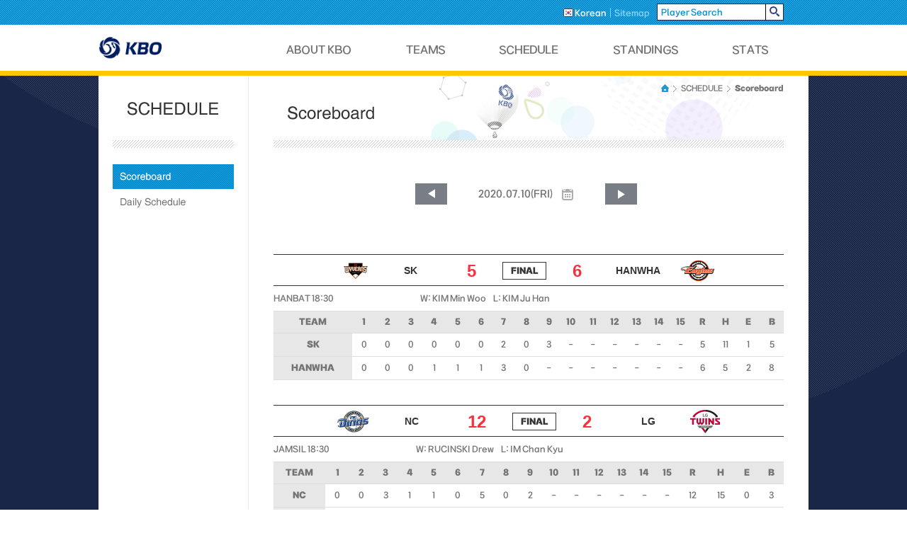

--- FILE ---
content_type: text/html; charset=utf-8
request_url: http://eng.koreabaseball.com/Schedule/Scoreboard.aspx?searchDate=2020-07-10
body_size: 37054
content:


<!DOCTYPE html PUBLIC "-//W3C//DTD XHTML 1.0 Transitional//EN" "http://www.w3.org/TR/xhtml1/DTD/xhtml1-transitional.dtd">

<html xmlns="http://www.w3.org/1999/xhtml" xml:lang="en" lang="en">
<head id="Head1"><meta http-equiv="Content-Type" content="text/html; charset=utf-8" /><meta http-equiv="x-ua-compatible" content="IE=9" /><title>
	KBO
</title><link rel="shortcut icon" type="image/x-icon" href="/images/common/favicon.ico" />
	<link rel="stylesheet" type="text/css" href="//6ptotvmi5753.edge.naverncp.com/KBO_IMAGE/eng/resources/min/css/common.min.css?version=20251030" />
	<link rel="stylesheet" type="text/css" href="//6ptotvmi5753.edge.naverncp.com/KBO_IMAGE/eng/resources/css/font.css?version=20251030"  crossorigin="anonymous"/>
	<link rel="stylesheet" type="text/css" href="//6ptotvmi5753.edge.naverncp.com/KBO_IMAGE/eng/resources/min/css/jquery-ui.min.css?version=20251030"/>
	<script type="text/javascript" src="http://code.jquery.com/jquery-1.10.2.js"></script>
	<script type="text/javascript" src="//6ptotvmi5753.edge.naverncp.com/KBO_IMAGE/eng/resources/min/js/common.min.js?version=20241219"></script>
	<script type="text/javascript" src="//6ptotvmi5753.edge.naverncp.com/KBO_IMAGE/eng/resources/min/js/jquery-ui.min.js?version=20241219"></script>
    


<link rel="Stylesheet" type="text/css" href="//6ptotvmi5753.edge.naverncp.com/KBO_IMAGE/eng/resources/min/css/layout.min.css?version=20251030" />

<script type="text/javascript">
    jQuery(function ($) {
        onLnb("0301");

        $('.calendar').mouseenter(function () {
            $("#contents .standing_day .today a, #contents .standing_day .today span, #contents .standing_day .today img").attr("src", "https://6ptotvmi5753.edge.naverncp.com/KBO_IMAGE/eng/resources/images/common/btn_cal_on.png");
        });

        $('.calendar').mouseleave(function () {
            $("#contents .standing_day .today a, #contents .standing_day .today span, #contents .standing_day .today img").attr("src", "https://6ptotvmi5753.edge.naverncp.com/KBO_IMAGE/eng/resources/images/common/btn_cal_off.png");
        });

    });

    $(document).ready(function () {
        $("#cphContainer_cphContainer_cphContent_cphContent_txtCalendarDate").datepicker({
            showOn: 'button',
            buttonImageOnly: true,
            buttonImage: "https://6ptotvmi5753.edge.naverncp.com/KBO_IMAGE/eng/resources/images/common/btn_cal_off.png",
            buttonText: "달력",
            dateFormat: "yy-mm-dd'(D)'",
            minDate: new Date("2010/03/01"),
            beforeShow: function (input) {
                var i_offset = $(input).offset(); //클릭된 input의 위치값 체크
                setTimeout(function () {
                    $('#ui-datepicker-div').css({ 'top': 259, 'bottom': '', 'left': i_offset.left - 163 });
                })
            },
            onSelect: function (dateText, inst) {
                document.location.href = "/Schedule/Scoreboard.aspx?searchDate=" + dateText.substring(0, 10);
            }
        });
    });

</script>




    <script type="text/javascript">
        (function (i, s, o, g, r, a, m) {
        i['GoogleAnalyticsObject'] = r; i[r] = i[r] || function () {
            (i[r].q = i[r].q || []).push(arguments)
        }, i[r].l = 1 * new Date(); a = s.createElement(o),
            m = s.getElementsByTagName(o)[0]; a.async = 1; a.src = g; m.parentNode.insertBefore(a, m)
        })(window, document, 'script', '//www.google-analytics.com/analytics.js', 'ga');

        ga('create', 'UA-15700655-22', 'auto');
        ga('send', 'pageview');
    </script>
</head>
<body>
    <form method="post" action="./Scoreboard.aspx?searchDate=2020-07-10" id="mainForm">
<div class="aspNetHidden">
<input type="hidden" name="__EVENTTARGET" id="__EVENTTARGET" value="" />
<input type="hidden" name="__EVENTARGUMENT" id="__EVENTARGUMENT" value="" />
<input type="hidden" name="__VIEWSTATE" id="__VIEWSTATE" value="/[base64]" />
</div>

<script type="text/javascript">
//<![CDATA[
var theForm = document.forms['mainForm'];
if (!theForm) {
    theForm = document.mainForm;
}
function __doPostBack(eventTarget, eventArgument) {
    if (!theForm.onsubmit || (theForm.onsubmit() != false)) {
        theForm.__EVENTTARGET.value = eventTarget;
        theForm.__EVENTARGUMENT.value = eventArgument;
        theForm.submit();
    }
}
//]]>
</script>


<div class="aspNetHidden">

	<input type="hidden" name="__VIEWSTATEGENERATOR" id="__VIEWSTATEGENERATOR" value="169B9AF4" />
	<input type="hidden" name="__EVENTVALIDATION" id="__EVENTVALIDATION" value="/wEdAAckgL8U9D1b4tWGREx3ZphZ2E4cICodjCdim4JsrIdV9kcaVaDkq4TBwyAd9Dl2hVlagR2KFG9tREYWKU+mKO/DSSjjO+JrN8ShR3IRB3sc+M1bMIovpfEpe/w/9Rww6Aod774GrjiPQ8KSHl+p+82NlvXH9xK86XjH69G5G0Qp3MYRUog=" />
</div>
        
<script type="text/javascript">
function playerSearch() {
    if (document.getElementById("cphHeader_txtPlayerSearch").value == "Player Search") {

    }
    else {
        __doPostBack('ctl00$ctl00$ctl00$ctl00$cphHeader$btnPlayerSearch','');
    }
}
</script>
<div id="header">
	<div id="header_top">
		<div id="srch_bar">
			<div class="srch_box">
				<ul>
					<li><a href="http://www.koreabaseball.com/Default.aspx" class="on"><img src="//6ptotvmi5753.edge.naverncp.com/KBO_IMAGE/eng/resources/images/common/ico_lang_ko.png" alt="korean" />&nbsp;<span>Korean</span></a></li>
					<li><a href="/Etc/Sitemap.aspx"><span class="last">Sitemap</span></a></li>
					
					<li>
						<fieldset class="srch_player">
							<input name="ctl00$ctl00$ctl00$ctl00$cphHeader$txtPlayerSearch" type="text" id="cphHeader_txtPlayerSearch" title="Player Search" value="Player Search" onclick="javascript:this.value=&#39;&#39;;" /><input type="image" title="search" src="//6ptotvmi5753.edge.naverncp.com/KBO_IMAGE/eng/resources/images/common/btn_srch.png" onclick="javascript:playerSearch();" />
						</fieldset>
					</li>
				</ul>
			</div>
		</div> <!--//srch_bar -->
        <a id="cphHeader_btnPlayerSearch" href="javascript:__doPostBack(&#39;ctl00$ctl00$ctl00$ctl00$cphHeader$btnPlayerSearch&#39;,&#39;&#39;)"></a>
		<div id="gnb" class="tabs">
			<div class="gnb_tit">
					<a href="/Default.aspx">
						<img src="//6ptotvmi5753.edge.naverncp.com/KBO_IMAGE/eng/resources/images/common/logo_kbo_k.png" alt="" />
					</a>
				
			</div> <!--//gnb_tit -->
			<ul class="tabMenu">
				<li><a id="#tab1" href="/About/AboutKbo.aspx" class="depth_01"><span>ABOUT KBO</span></a></li>
				<li><a id="#tab2" href="/Teams/TeamInformation.aspx" class="depth_02"><span>TEAMS</span></a></li>
				<li><a id="#tab3" href="/Schedule/Scoreboard.aspx" class="depth_03"><span>SCHEDULE</span></a></li>
				<li><a id="#tab4" href="/Standings/TeamStandings.aspx" class="depth_04"><span>STANDINGS</span></a></li>
				<li class="last"><a id="#tab5" href="/stats/BattingTop5.aspx" class="depth_05"><span>STATS</span></a></li>
			</ul>
		</div> <!--//gnb -->
	</div> <!--//header_top -->
	<div class="gnb_sub tabContainer">
		<div id="tab1" class="subarea tab-cont">
			<ul>
				<li><a href="/About/aboutkbo.aspx" class="about_01"><span>About KBO</span></a></li>
				
				<li class="last"><a href="/About/KBOProcedures.aspx" class="about_03"><span>KBO Procedures</span></a></li>
				<!--<li class="last"><a href="/About/Changes.aspx" class="about_04"><span>Changes in 2015</span></a></li>-->
			</ul>
		</div> <!--//subarea -->
		<div id="tab2" class="subarea tab-cont">
			<ul>
				<li><a href="/Teams/TeamInformation.aspx" class="team_01"><span>Team Information</span></a></li>
				<li class="last"><a href="/Teams/PlayerSearch.aspx" class="team_02"><span>Player Search</span></a></li>
			</ul>
		</div> <!--//subarea -->
		<div id="tab3" class="subarea tab-cont">
			<ul>
				<li><a href="/Schedule/Scoreboard.aspx" class="schedule_01"><span>Scoreboard</span></a></li>
				<li class="last"><a href="/Schedule/DailySchedule.aspx" class="schedule_02"><span>Daily Schedule</span></a></li>
			</ul>
		</div> <!--//subarea -->
		<div id="tab4" class="subarea tab-cont">
			<ul>
				<li class="last"><a href="/Standings/TeamStandings.aspx" class="standing_01"><span>Team Standings</span></a></li>
			</ul>
		</div> <!--//subarea -->
		<div  id="tab5" class="subarea tab-cont">
			<ul>
				<li><a href="/stats/BattingTop5.aspx" class="stats_01 active"><span>Batting Top5</span></a></li>
				<li><a href="/stats/PitchingTop5.aspx" class="stats_02"><span>Pitching Top5</span></a></li>
				<li><a href="/stats/BattingLeaders.aspx" class="stats_03"><span>Batting Leaders</span></a></li>
				<li><a href="/stats/PitchingLeaders.aspx" class="stats_04"><span>Pitching Leaders</span></a></li>
				<li><a href="/stats/BattingByTeams.aspx" class="stats_05"><span>Batting By Teams</span></a></li>
				<li><a href="/stats/PitchingByTeams.aspx" class="stats_06"><span>Pitching By Teams</span></a></li>
				<li class="last"><a href="/stats/TeamStats.aspx" class="stats_07"><span>Team Stats</span></a></li>
			</ul>
		</div> <!--//subarea -->
	</div> <!--//gnb_sub -->
</div> <!--//header -->

        

<div id="container">
	
<div id="lnb">
	<h2 class="schedule"><span>schedule</span></h2>
	<ul>
		<li><a id="lnb0301" href="/Schedule/Scoreboard.aspx" class="lnb_schedule_01"><span>score board</span></a></li>
		<li><a id="lnb0302" href="/Schedule/DailySchedule.aspx" class="lnb_schedule_02"><span>daily schedule</span></a></li>
	</ul>
</div> <!--//lnb -->

<div id="contents">
	<div class="tit_sub">
		<div class="nav">
			<ul>
				<li class="home"><a href="/Default.aspx"><span>HOME</span></a> <span class="arrow">&gt;</span></li>
				<li><a href="/Schedule/Scoreboard.aspx"><span>SCHEDULE</span></a> <span class="arrow">&gt;</span></li>
				<li class="last"><a href="/Schedule/Scoreboard.aspx"><span>Scoreboard</span></a></li>
			</ul>
		</div>
		<h3 class="schedule01"><span>Scoreboard</span></h3>
	</div>
	<div class="inner"> 
		<div class="standing_day cal_only uifix">
			<div class="datearea">
                <input type="image" name="ctl00$ctl00$ctl00$ctl00$cphContainer$cphContainer$cphContent$cphContent$btnBefore" id="cphContainer_cphContainer_cphContent_cphContent_btnBefore" class="prev" alt="이전" src="https://6ptotvmi5753.edge.naverncp.com/KBO_IMAGE/eng/resources/images/common/btn_cal_prev.png" />
                <div class="today">
                        <span style="cursor:pointer" class="calendar">
                            <input name="ctl00$ctl00$ctl00$ctl00$cphContainer$cphContainer$cphContent$cphContent$txtSearchDate" type="text" value="2020.07.10(FRI)" readonly="readonly" id="cphContainer_cphContainer_cphContent_cphContent_txtSearchDate" title="날짜" style="border-width:0px;font-size:14px;height:30px;width:115px;" />
                            <input name="ctl00$ctl00$ctl00$ctl00$cphContainer$cphContainer$cphContent$cphContent$txtCalendarDate" type="text" readonly="readonly" id="cphContainer_cphContainer_cphContent_cphContent_txtCalendarDate" title="날짜" style="border-width:0px;width:0px;" />
                        </span>
                </div>
                <input type="image" name="ctl00$ctl00$ctl00$ctl00$cphContainer$cphContainer$cphContent$cphContent$btnNext" id="cphContainer_cphContainer_cphContent_cphContent_btnNext" class="next" alt="다음" src="https://6ptotvmi5753.edge.naverncp.com/KBO_IMAGE/eng/resources/images/common/btn_cal_next.png" />
            </div>
		</div> <!--//standing day -->
        <div class="scoreboard_local">
			<span class="local_time"></span>
		</div> 
        
	        <!-- score none -->
	        <!-- //score none -->
		    <div class="scoreboard_time">
			    <img src="//6ptotvmi5753.edge.naverncp.com/KBO_IMAGE/eng/resources/images/ebl/regular/2020/ebl_h31_SK.png" alt="lotte" />
			    <span class="team_name">SK</span>
			    <span class="team_score"><span id="cphContainer_cphContainer_cphContent_cphContent_rptGameList_lblAwayTeamScore_0">5</span></span>
                <span class="timer"><span id="cphContainer_cphContainer_cphContent_cphContent_rptGameList_lblGameState_0">FINAL</span></span>

			    <span class="team_score"><span id="cphContainer_cphContainer_cphContent_cphContent_rptGameList_lblHomeTeamScore_0">6</span></span>
			    <span class="team_name">HANWHA</span>
			    <img src="//6ptotvmi5753.edge.naverncp.com/KBO_IMAGE/eng/resources/images/ebl/regular/2020/ebl_h31_HH.png" alt="doosan" />
		    </div>

		    <div class="scoreboard_local">
			    <span class="local_time">HANBAT 18:30</span>
                
                <span class='local_w'>W: KIM Min Woo</span><span class='local_l'>L: KIM Ju Han</span>
		    </div>

		    <div class="tbl_common tbl_scoreboard">
			    <table summary="scoreboard">
				    <colgroup>
					    <col style="width:auto;" />
				    </colgroup>
				    <thead>
					    <tr>
						    <th scope="col"><span>TEAM</span></th>
						    <th scope="col"><span>1</span></th>
						    <th scope="col"><span>2</span></th>
						    <th scope="col"><span>3</span></th>
						    <th scope="col"><span>4</span></th>
						    <th scope="col"><span>5</span></th>
						    <th scope="col"><span>6</span></th>
						    <th scope="col"><span>7</span></th>
						    <th scope="col"><span>8</span></th>
						    <th scope="col"><span>9</span></th>
						    <th scope="col"><span>10</span></th>
						    <th scope="col"><span>11</span></th>
						    <th scope="col"><span>12</span></th>
						    <th scope="col"><span>13</span></th>
						    <th scope="col"><span>14</span></th>
						    <th scope="col"><span>15</span></th>
							

						    <th scope="col"><span>R</span></th>
						    <th scope="col"><span>H</span></th>
						    <th scope="col"><span>E</span></th>
						    <th scope="col"><span>B</span></th>
					    </tr>
				    </thead>
                    <tbody>
                        
					        <tr>
						        <th scope="row">SK</th>
						        <td>0</td>
						        <td>0</td>
						        <td>0</td>
						        <td>0</td>
						        <td>0</td>

						        <td>0</td>
						        <td>2</td>
						        <td>0</td>
						        <td>3</td>
						        <td>-</td>

						        <td>-</td>
							    <td>-</td>
						        <td>-</td>
                                <td>-</td>
                                <td>-</td>
								

						        <td class="point">5</td>
						        <td class="hit">11</td>
						        <td class="hit">1</td>
						        <td class="hit">5</td>
					        </tr>
					    
					        <tr>
						        <th scope="row">HANWHA</th>
						        <td>0</td>
						        <td>0</td>
						        <td>0</td>
						        <td>1</td>
						        <td>1</td>

						        <td>1</td>
						        <td>3</td>
						        <td>0</td>
						        <td>-</td>
						        <td>-</td>

						        <td>-</td>
							    <td>-</td>
						        <td>-</td>
                                <td>-</td>
                                <td>-</td>
								

						        <td class="point">6</td>
						        <td class="hit">5</td>
						        <td class="hit">2</td>
						        <td class="hit">8</td>
					        </tr>
					    
				    </tbody>
			    </table>
		    </div> <!--//tbl_common -->
        
	        <!-- score none -->
	        <!-- //score none -->
		    <div class="scoreboard_time">
			    <img src="//6ptotvmi5753.edge.naverncp.com/KBO_IMAGE/eng/resources/images/ebl/regular/2020/ebl_h31_NC.png" alt="lotte" />
			    <span class="team_name">NC</span>
			    <span class="team_score"><span id="cphContainer_cphContainer_cphContent_cphContent_rptGameList_lblAwayTeamScore_1">12</span></span>
                <span class="timer"><span id="cphContainer_cphContainer_cphContent_cphContent_rptGameList_lblGameState_1">FINAL</span></span>

			    <span class="team_score"><span id="cphContainer_cphContainer_cphContent_cphContent_rptGameList_lblHomeTeamScore_1">2</span></span>
			    <span class="team_name">LG</span>
			    <img src="//6ptotvmi5753.edge.naverncp.com/KBO_IMAGE/eng/resources/images/ebl/regular/2020/ebl_h31_LG.png" alt="doosan" />
		    </div>

		    <div class="scoreboard_local">
			    <span class="local_time">JAMSIL 18:30</span>
                
                <span class='local_w'>W: RUCINSKI Drew</span><span class='local_l'>L: IM Chan Kyu</span>
		    </div>

		    <div class="tbl_common tbl_scoreboard">
			    <table summary="scoreboard">
				    <colgroup>
					    <col style="width:auto;" />
				    </colgroup>
				    <thead>
					    <tr>
						    <th scope="col"><span>TEAM</span></th>
						    <th scope="col"><span>1</span></th>
						    <th scope="col"><span>2</span></th>
						    <th scope="col"><span>3</span></th>
						    <th scope="col"><span>4</span></th>
						    <th scope="col"><span>5</span></th>
						    <th scope="col"><span>6</span></th>
						    <th scope="col"><span>7</span></th>
						    <th scope="col"><span>8</span></th>
						    <th scope="col"><span>9</span></th>
						    <th scope="col"><span>10</span></th>
						    <th scope="col"><span>11</span></th>
						    <th scope="col"><span>12</span></th>
						    <th scope="col"><span>13</span></th>
						    <th scope="col"><span>14</span></th>
						    <th scope="col"><span>15</span></th>
							

						    <th scope="col"><span>R</span></th>
						    <th scope="col"><span>H</span></th>
						    <th scope="col"><span>E</span></th>
						    <th scope="col"><span>B</span></th>
					    </tr>
				    </thead>
                    <tbody>
                        
					        <tr>
						        <th scope="row">NC</th>
						        <td>0</td>
						        <td>0</td>
						        <td>3</td>
						        <td>1</td>
						        <td>1</td>

						        <td>0</td>
						        <td>5</td>
						        <td>0</td>
						        <td>2</td>
						        <td>-</td>

						        <td>-</td>
							    <td>-</td>
						        <td>-</td>
                                <td>-</td>
                                <td>-</td>
								

						        <td class="point">12</td>
						        <td class="hit">15</td>
						        <td class="hit">0</td>
						        <td class="hit">3</td>
					        </tr>
					    
					        <tr>
						        <th scope="row">LG</th>
						        <td>1</td>
						        <td>0</td>
						        <td>0</td>
						        <td>0</td>
						        <td>0</td>

						        <td>0</td>
						        <td>0</td>
						        <td>1</td>
						        <td>0</td>
						        <td>-</td>

						        <td>-</td>
							    <td>-</td>
						        <td>-</td>
                                <td>-</td>
                                <td>-</td>
								

						        <td class="point">2</td>
						        <td class="hit">5</td>
						        <td class="hit">0</td>
						        <td class="hit">4</td>
					        </tr>
					    
				    </tbody>
			    </table>
		    </div> <!--//tbl_common -->
        
	        <!-- score none -->
	        <!-- //score none -->
		    <div class="scoreboard_time">
			    <img src="//6ptotvmi5753.edge.naverncp.com/KBO_IMAGE/eng/resources/images/ebl/regular/2020/ebl_h31_OB.png" alt="lotte" />
			    <span class="team_name">DOOSAN</span>
			    <span class="team_score"><span id="cphContainer_cphContainer_cphContent_cphContent_rptGameList_lblAwayTeamScore_2">10</span></span>
                <span class="timer"><span id="cphContainer_cphContainer_cphContent_cphContent_rptGameList_lblGameState_2">FINAL</span></span>

			    <span class="team_score"><span id="cphContainer_cphContainer_cphContent_cphContent_rptGameList_lblHomeTeamScore_2">5</span></span>
			    <span class="team_name">LOTTE</span>
			    <img src="//6ptotvmi5753.edge.naverncp.com/KBO_IMAGE/eng/resources/images/ebl/regular/2020/ebl_h31_LT.png" alt="doosan" />
		    </div>

		    <div class="scoreboard_local">
			    <span class="local_time">SAJIK 18:30</span>
                
                <span class='local_w'>W: FLEXEN Christopher</span><span class='local_l'>L: SEO Jun Won</span>
		    </div>

		    <div class="tbl_common tbl_scoreboard">
			    <table summary="scoreboard">
				    <colgroup>
					    <col style="width:auto;" />
				    </colgroup>
				    <thead>
					    <tr>
						    <th scope="col"><span>TEAM</span></th>
						    <th scope="col"><span>1</span></th>
						    <th scope="col"><span>2</span></th>
						    <th scope="col"><span>3</span></th>
						    <th scope="col"><span>4</span></th>
						    <th scope="col"><span>5</span></th>
						    <th scope="col"><span>6</span></th>
						    <th scope="col"><span>7</span></th>
						    <th scope="col"><span>8</span></th>
						    <th scope="col"><span>9</span></th>
						    <th scope="col"><span>10</span></th>
						    <th scope="col"><span>11</span></th>
						    <th scope="col"><span>12</span></th>
						    <th scope="col"><span>13</span></th>
						    <th scope="col"><span>14</span></th>
						    <th scope="col"><span>15</span></th>
							

						    <th scope="col"><span>R</span></th>
						    <th scope="col"><span>H</span></th>
						    <th scope="col"><span>E</span></th>
						    <th scope="col"><span>B</span></th>
					    </tr>
				    </thead>
                    <tbody>
                        
					        <tr>
						        <th scope="row">DOOSAN</th>
						        <td>3</td>
						        <td>4</td>
						        <td>0</td>
						        <td>0</td>
						        <td>2</td>

						        <td>0</td>
						        <td>1</td>
						        <td>0</td>
						        <td>0</td>
						        <td>-</td>

						        <td>-</td>
							    <td>-</td>
						        <td>-</td>
                                <td>-</td>
                                <td>-</td>
								

						        <td class="point">10</td>
						        <td class="hit">12</td>
						        <td class="hit">0</td>
						        <td class="hit">5</td>
					        </tr>
					    
					        <tr>
						        <th scope="row">LOTTE</th>
						        <td>0</td>
						        <td>0</td>
						        <td>0</td>
						        <td>1</td>
						        <td>0</td>

						        <td>0</td>
						        <td>0</td>
						        <td>0</td>
						        <td>4</td>
						        <td>-</td>

						        <td>-</td>
							    <td>-</td>
						        <td>-</td>
                                <td>-</td>
                                <td>-</td>
								

						        <td class="point">5</td>
						        <td class="hit">7</td>
						        <td class="hit">1</td>
						        <td class="hit">2</td>
					        </tr>
					    
				    </tbody>
			    </table>
		    </div> <!--//tbl_common -->
        
	        <!-- score none -->
	        <!-- //score none -->
		    <div class="scoreboard_time">
			    <img src="//6ptotvmi5753.edge.naverncp.com/KBO_IMAGE/eng/resources/images/ebl/regular/2020/ebl_h31_SS.png" alt="lotte" />
			    <span class="team_name">SAMSUNG</span>
			    <span class="team_score"><span id="cphContainer_cphContainer_cphContent_cphContent_rptGameList_lblAwayTeamScore_3">3</span></span>
                <span class="timer"><span id="cphContainer_cphContainer_cphContent_cphContent_rptGameList_lblGameState_3">FINAL</span></span>

			    <span class="team_score"><span id="cphContainer_cphContainer_cphContent_cphContent_rptGameList_lblHomeTeamScore_3">8</span></span>
			    <span class="team_name">KT</span>
			    <img src="//6ptotvmi5753.edge.naverncp.com/KBO_IMAGE/eng/resources/images/ebl/regular/2020/ebl_h31_KT.png" alt="doosan" />
		    </div>

		    <div class="scoreboard_local">
			    <span class="local_time">SUWON 18:30</span>
                
                <span class='local_w'>W: CUEVAS William</span><span class='local_l'>L: HEO Yun Dong</span>
		    </div>

		    <div class="tbl_common tbl_scoreboard">
			    <table summary="scoreboard">
				    <colgroup>
					    <col style="width:auto;" />
				    </colgroup>
				    <thead>
					    <tr>
						    <th scope="col"><span>TEAM</span></th>
						    <th scope="col"><span>1</span></th>
						    <th scope="col"><span>2</span></th>
						    <th scope="col"><span>3</span></th>
						    <th scope="col"><span>4</span></th>
						    <th scope="col"><span>5</span></th>
						    <th scope="col"><span>6</span></th>
						    <th scope="col"><span>7</span></th>
						    <th scope="col"><span>8</span></th>
						    <th scope="col"><span>9</span></th>
						    <th scope="col"><span>10</span></th>
						    <th scope="col"><span>11</span></th>
						    <th scope="col"><span>12</span></th>
						    <th scope="col"><span>13</span></th>
						    <th scope="col"><span>14</span></th>
						    <th scope="col"><span>15</span></th>
							

						    <th scope="col"><span>R</span></th>
						    <th scope="col"><span>H</span></th>
						    <th scope="col"><span>E</span></th>
						    <th scope="col"><span>B</span></th>
					    </tr>
				    </thead>
                    <tbody>
                        
					        <tr>
						        <th scope="row">SAMSUNG</th>
						        <td>0</td>
						        <td>0</td>
						        <td>0</td>
						        <td>0</td>
						        <td>0</td>

						        <td>1</td>
						        <td>0</td>
						        <td>0</td>
						        <td>2</td>
						        <td>-</td>

						        <td>-</td>
							    <td>-</td>
						        <td>-</td>
                                <td>-</td>
                                <td>-</td>
								

						        <td class="point">3</td>
						        <td class="hit">9</td>
						        <td class="hit">1</td>
						        <td class="hit">5</td>
					        </tr>
					    
					        <tr>
						        <th scope="row">KT</th>
						        <td>0</td>
						        <td>3</td>
						        <td>2</td>
						        <td>0</td>
						        <td>1</td>

						        <td>2</td>
						        <td>0</td>
						        <td>0</td>
						        <td>-</td>
						        <td>-</td>

						        <td>-</td>
							    <td>-</td>
						        <td>-</td>
                                <td>-</td>
                                <td>-</td>
								

						        <td class="point">8</td>
						        <td class="hit">13</td>
						        <td class="hit">0</td>
						        <td class="hit">4</td>
					        </tr>
					    
				    </tbody>
			    </table>
		    </div> <!--//tbl_common -->
        
	        <!-- score none -->
	        <!-- //score none -->
		    <div class="scoreboard_time">
			    <img src="//6ptotvmi5753.edge.naverncp.com/KBO_IMAGE/eng/resources/images/ebl/regular/2020/ebl_h31_WO.png" alt="lotte" />
			    <span class="team_name">KIWOOM</span>
			    <span class="team_score"><span id="cphContainer_cphContainer_cphContent_cphContent_rptGameList_lblAwayTeamScore_4">8</span></span>
                <span class="timer"><span id="cphContainer_cphContainer_cphContent_cphContent_rptGameList_lblGameState_4">FINAL</span></span>

			    <span class="team_score"><span id="cphContainer_cphContainer_cphContent_cphContent_rptGameList_lblHomeTeamScore_4">9</span></span>
			    <span class="team_name">KIA</span>
			    <img src="//6ptotvmi5753.edge.naverncp.com/KBO_IMAGE/eng/resources/images/ebl/regular/2020/ebl_h31_HT.png" alt="doosan" />
		    </div>

		    <div class="scoreboard_local">
			    <span class="local_time">GWANGJU 18:30</span>
                
                <span class='local_w'>W: JUNG Hai Young</span><span class='local_l'>L: PARK Seung Joo</span>
		    </div>

		    <div class="tbl_common tbl_scoreboard">
			    <table summary="scoreboard">
				    <colgroup>
					    <col style="width:auto;" />
				    </colgroup>
				    <thead>
					    <tr>
						    <th scope="col"><span>TEAM</span></th>
						    <th scope="col"><span>1</span></th>
						    <th scope="col"><span>2</span></th>
						    <th scope="col"><span>3</span></th>
						    <th scope="col"><span>4</span></th>
						    <th scope="col"><span>5</span></th>
						    <th scope="col"><span>6</span></th>
						    <th scope="col"><span>7</span></th>
						    <th scope="col"><span>8</span></th>
						    <th scope="col"><span>9</span></th>
						    <th scope="col"><span>10</span></th>
						    <th scope="col"><span>11</span></th>
						    <th scope="col"><span>12</span></th>
						    <th scope="col"><span>13</span></th>
						    <th scope="col"><span>14</span></th>
						    <th scope="col"><span>15</span></th>
							

						    <th scope="col"><span>R</span></th>
						    <th scope="col"><span>H</span></th>
						    <th scope="col"><span>E</span></th>
						    <th scope="col"><span>B</span></th>
					    </tr>
				    </thead>
                    <tbody>
                        
					        <tr>
						        <th scope="row">KIWOOM</th>
						        <td>1</td>
						        <td>0</td>
						        <td>1</td>
						        <td>0</td>
						        <td>0</td>

						        <td>4</td>
						        <td>0</td>
						        <td>2</td>
						        <td>0</td>
						        <td>0</td>

						        <td>0</td>
							    <td>-</td>
						        <td>-</td>
                                <td>-</td>
                                <td>-</td>
								

						        <td class="point">8</td>
						        <td class="hit">14</td>
						        <td class="hit">0</td>
						        <td class="hit">4</td>
					        </tr>
					    
					        <tr>
						        <th scope="row">KIA</th>
						        <td>0</td>
						        <td>2</td>
						        <td>3</td>
						        <td>2</td>
						        <td>0</td>

						        <td>1</td>
						        <td>0</td>
						        <td>0</td>
						        <td>0</td>
						        <td>0</td>

						        <td>1</td>
							    <td>-</td>
						        <td>-</td>
                                <td>-</td>
                                <td>-</td>
								

						        <td class="point">9</td>
						        <td class="hit">15</td>
						        <td class="hit">2</td>
						        <td class="hit">6</td>
					        </tr>
					    
				    </tbody>
			    </table>
		    </div> <!--//tbl_common -->
        
    
	</div> <!--//inner -->
</div> <!--//contents -->


</div> <!--//container -->


        

<div id="footer">
	<div class="kbo_home">
		<a href="/Default.aspx" title="kbo homepage"><span>KBO</span></a>
	</div>
	<div class="ebl">
		<ul>
			<li><a href="http://www.tigers.co.kr" class="" target="_blank" title="link title"><img src="//6ptotvmi5753.edge.naverncp.com/KBO_IMAGE/eng/resources/images/ebl/regular/fixed/ebl_ft_HT.png" alt="" /></a></li>
			<li><a href="http://www.samsunglions.com" class="" target="_blank" title="link title"><img src="//6ptotvmi5753.edge.naverncp.com/KBO_IMAGE/eng/resources/images/ebl/regular/fixed/ebl_ft_SS.png" alt="" /></a></li>
			<li><a href="http://www.lgtwins.com" class="" target="_blank" title="link title"><img src="//6ptotvmi5753.edge.naverncp.com/KBO_IMAGE/eng/resources/images/ebl/regular/fixed/ebl_ft_LG.png" alt="" /></a></li>
			<li><a href="http://www.doosanbears.com" class="" target="_blank" title="link title"><img src="//6ptotvmi5753.edge.naverncp.com/KBO_IMAGE/eng/resources/images/ebl/regular/fixed/ebl_ft_OB.png" alt="" /></a></li>
			<li><a href="http://ktwiz.co.kr"  class="" target="_blank" title="link title"><img src="//6ptotvmi5753.edge.naverncp.com/KBO_IMAGE/eng/resources/images/ebl/regular/fixed/ebl_ft_KT.png" alt="" /></a></li>
			<li><a href="http://www.ssglanders.com" class="" target="_blank" title="link title"><img src="//6ptotvmi5753.edge.naverncp.com/KBO_IMAGE/eng/resources/images/ebl/regular/fixed/ebl_ft_SK.png" alt="" /></a></li>
            <li><a href="http://www.giantsclub.com" class="" target="_blank" title="link title"><img src="//6ptotvmi5753.edge.naverncp.com/KBO_IMAGE/eng/resources/images/ebl/regular/fixed/ebl_ft_LT.png" alt="" /></a></li>
			<li class="last"><a href="http://www.hanwhaeagles.co.kr" class="" target="_blank" title="link title"><img src="//6ptotvmi5753.edge.naverncp.com/KBO_IMAGE/eng/resources/images/ebl/regular/fixed/ebl_ft_HH.png" alt="" /></a></li>        
			<li><a href="http://www.ncdinos.com" class="" target="_blank" title="link title"><img src="//6ptotvmi5753.edge.naverncp.com/KBO_IMAGE/eng/resources/images/ebl/regular/fixed/ebl_ft_NC.png" alt="" /></a></li>
			<li><a href="http://www.heroesbaseball.co.kr" class="" target="_blank" title="link title"><img src="//6ptotvmi5753.edge.naverncp.com/KBO_IMAGE/eng/resources/images/ebl/regular/fixed/ebl_ft_WO.png" alt="" /></a></li>
		</ul>
		<p>&copy; Korea Baseball Organization, 278 Gangnam-daero, Gangnam-gu, Seoul, Korea 06258 TEL 02) 3460-4600</p>
		<p>This is the official KBO website for our fans operated by sports2i co. LTD. </p>
		<p>
			Copyright&copy; 2010~2016 KBO. All rights reserved.
			<img src="//6ptotvmi5753.edge.naverncp.com/KBO_IMAGE/eng/resources/images/common/ico_w3c.png" alt="W3C 웹표준XHTML 1.0 Transitional준수" />
		</p>
	</div> <!--//ebl -->
	<div class="verisign">
		<img src="//6ptotvmi5753.edge.naverncp.com/KBO_IMAGE/eng/resources/images/common/ico_verisign.png" alt="" />
	</div>
</div> <!--//footer -->


    </form>
</body>
</html>
